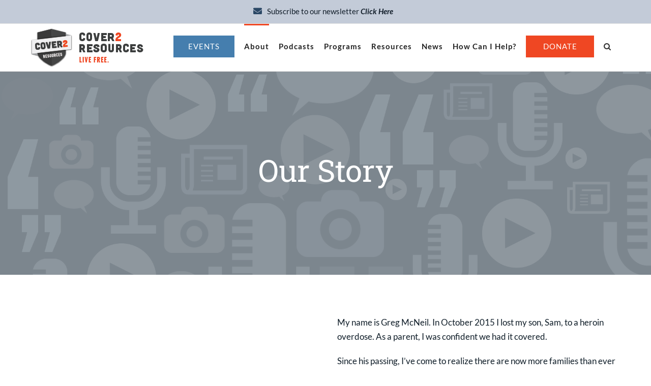

--- FILE ---
content_type: text/css
request_url: https://cover2.org/wp-content/themes/Avada-Child-Theme/style.css?v=3&ver=6.1.9
body_size: 5743
content:
/*
Theme Name: Avada Child
Description: Child theme for Avada theme
Author: ThemeFusion
Author URI: https://theme-fusion.com
Template: Avada
Version: 1.0.0
Text Domain:  Avada
*/



/* Events Page Styles */


#countdown-page-launch-countdown-wrapper h2 {
  color: #d94948;
  text-transform: uppercase;
  text-align: center;
}
#countdown-page-launch-countdown-wrapper .clock {
  display: block;
  width: 100%;
  text-align: center;
  font-size: 20px;
  color: #577399;
}
#countdown-page-launch-countdown-wrapper .clock .months {
  margin-right: 15px;
}
#countdown-page-launch-countdown-wrapper .clock .months .months-count {
  position: relative;
  top: 1px;
  color: #d94948;
  font-weight: 600;
  font-size: 24px;
}
#countdown-page-launch-countdown-wrapper .clock .days {
  margin-right: 15px;
}
#countdown-page-launch-countdown-wrapper .clock .days .days-count {
  position: relative;
  top: 1px;
  color: #d94948;
  font-weight: 600;
  font-size: 24px;
}
#countdown-page-launch-countdown-wrapper .clock .hours {
  margin-right: 15px;
}
#countdown-page-launch-countdown-wrapper .clock .hours .hours-count {
  position: relative;
  top: 1px;
  color: #d94948;
  font-weight: 600;
  font-size: 24px;
}
#countdown-page-launch-countdown-wrapper .clock .minutes {
  margin-right: 15px;
}
#countdown-page-launch-countdown-wrapper .clock .minutes .minutes-count {
  position: relative;
  top: 1px;
  color: #d94948;
  font-weight: 600;
  font-size: 24px;
}
#countdown-page-launch-countdown-wrapper .clock .seconds .seconds-count {
  position: relative;
  top: 1px;
  color: #d94948;
  font-weight: 600;
  font-size: 24px;
}

@media all and (max-width: 599px) {
  #countdown-page-launch-countdown-wrapper .clock .months, #countdown-page-launch-countdown-wrapper .clock .days, #countdown-page-launch-countdown-wrapper .clock .hours, #countdown-page-launch-countdown-wrapper .clock .minutes, #countdown-page-launch-countdown-wrapper .clock .seconds {
    display: block;
  }
}

#homepage-featured-event-wrapper {
  width: 100%;
}
#homepage-featured-event-wrapper .content-container {
  max-width: 1200px;
  margin: 0 auto;
  padding: 25px 0;
}
#homepage-featured-event-wrapper .content-container #countdown-page-launch-countdown-wrapper .clock {
  font-size: 42px;
}
#homepage-featured-event-wrapper .content-container #countdown-page-launch-countdown-wrapper .clock .months .months-count, #homepage-featured-event-wrapper .content-container #countdown-page-launch-countdown-wrapper .clock .months .days-count, #homepage-featured-event-wrapper .content-container #countdown-page-launch-countdown-wrapper .clock .months .hours-count, #homepage-featured-event-wrapper .content-container #countdown-page-launch-countdown-wrapper .clock .months .minutes-count, #homepage-featured-event-wrapper .content-container #countdown-page-launch-countdown-wrapper .clock .months .seconds-count, #homepage-featured-event-wrapper .content-container #countdown-page-launch-countdown-wrapper .clock .days .months-count, #homepage-featured-event-wrapper .content-container #countdown-page-launch-countdown-wrapper .clock .days .days-count, #homepage-featured-event-wrapper .content-container #countdown-page-launch-countdown-wrapper .clock .days .hours-count, #homepage-featured-event-wrapper .content-container #countdown-page-launch-countdown-wrapper .clock .days .minutes-count, #homepage-featured-event-wrapper .content-container #countdown-page-launch-countdown-wrapper .clock .days .seconds-count, #homepage-featured-event-wrapper .content-container #countdown-page-launch-countdown-wrapper .clock .hours .months-count, #homepage-featured-event-wrapper .content-container #countdown-page-launch-countdown-wrapper .clock .hours .days-count, #homepage-featured-event-wrapper .content-container #countdown-page-launch-countdown-wrapper .clock .hours .hours-count, #homepage-featured-event-wrapper .content-container #countdown-page-launch-countdown-wrapper .clock .hours .minutes-count, #homepage-featured-event-wrapper .content-container #countdown-page-launch-countdown-wrapper .clock .hours .seconds-count, #homepage-featured-event-wrapper .content-container #countdown-page-launch-countdown-wrapper .clock .minutes .months-count, #homepage-featured-event-wrapper .content-container #countdown-page-launch-countdown-wrapper .clock .minutes .days-count, #homepage-featured-event-wrapper .content-container #countdown-page-launch-countdown-wrapper .clock .minutes .hours-count, #homepage-featured-event-wrapper .content-container #countdown-page-launch-countdown-wrapper .clock .minutes .minutes-count, #homepage-featured-event-wrapper .content-container #countdown-page-launch-countdown-wrapper .clock .minutes .seconds-count, #homepage-featured-event-wrapper .content-container #countdown-page-launch-countdown-wrapper .clock .seconds .months-count, #homepage-featured-event-wrapper .content-container #countdown-page-launch-countdown-wrapper .clock .seconds .days-count, #homepage-featured-event-wrapper .content-container #countdown-page-launch-countdown-wrapper .clock .seconds .hours-count, #homepage-featured-event-wrapper .content-container #countdown-page-launch-countdown-wrapper .clock .seconds .minutes-count, #homepage-featured-event-wrapper .content-container #countdown-page-launch-countdown-wrapper .clock .seconds .seconds-count {
  font-size: 48px;
}
#homepage-featured-event-wrapper .content-container h2 {
  width: 100%;
  text-align: center;
  color: #d94948;
  font-size:48px !important;
  font-weight:600;
}

#homepage-featured-event-wrapper .content-container h3 {
  width: 100%;
  text-align: center;
  color: #577399;
  font-size:38px;
  font-weight:400;
}

@media all and (max-width:649px) {
	#homepage-featured-event-wrapper .content-container h2 {
	  font-size:32px !important;
	}
	#homepage-featured-event-wrapper .content-container h3 {
		font-size:28px !important;
	}
}

#homepage-featured-event-wrapper .content-container img {
  margin: 25px 0;
}
#homepage-featured-event-wrapper .content-container p {
  font-size: 20px;
  font-weight: 400;
  color: #495867;
}
#homepage-featured-event-wrapper .content-container p.event-details-large {
  width: 100%;
  text-align: center;
  font-size: 36px;
  line-height: 48px;
  font-weight: 600;
  color: #d94948;
}
#homepage-featured-event-wrapper .content-container p a {
  font-weight: 600;
}

#homepage-project-dawn-section {
  background-color: #fff;
  width: 100%;
}
#homepage-project-dawn-section .content-container {
  max-width: 1200px;
  margin: 0 auto;
  padding: 25px 0;
}
#homepage-project-dawn-section .content-container img {
  display: block;
  margin: 25px auto;
}
#homepage-project-dawn-section .content-container p {
  font-size: 20px;
  font-weight: 400;
  color: #495867;
}
#homepage-project-dawn-section .content-container ul li {
  font-size: 24px;
  font-weight: 400;
  color: #d94948;
}

.event-get-tickets-button {
	display: block;
	width:220px;
	margin:25px auto;
	text-transform:uppercase;
	font-weight:600;
	width:265px;
	color:#ffffff;
    background-color:#d94948;
    border-style:none;
    border-color:#333;
    border-radius:50px;
    border-width:1px;
    padding-top:15px;
    padding-bottom:15px;
    padding-left:30px;
    padding-right:30px;
}

.event-get-tickets-button:hover, .event-get-tickets-button:active {
	background-color:#fff;
	border:1px solid #d94948 !important;
	color:#d94948;
}

@media all and (max-width: 1239px) {
  #homepage-featured-event-wrapper .content-container, #homepage-project-dawn-section .content-container {
    padding: 0 20px 20px 20px;
  }
}
@media all and (max-width: 991px) {
  #homepage-featured-event-wrapper .content-container #countdown-page-launch-countdown-wrapper .clock {
    font-size: 32px;
    margin-bottom: 30px;
  }
  #homepage-featured-event-wrapper .content-container #countdown-page-launch-countdown-wrapper .clock .months .months-count, #homepage-featured-event-wrapper .content-container #countdown-page-launch-countdown-wrapper .clock .months .days-count, #homepage-featured-event-wrapper .content-container #countdown-page-launch-countdown-wrapper .clock .months .hours-count, #homepage-featured-event-wrapper .content-container #countdown-page-launch-countdown-wrapper .clock .months .minutes-count, #homepage-featured-event-wrapper .content-container #countdown-page-launch-countdown-wrapper .clock .months .seconds-count, #homepage-featured-event-wrapper .content-container #countdown-page-launch-countdown-wrapper .clock .days .months-count, #homepage-featured-event-wrapper .content-container #countdown-page-launch-countdown-wrapper .clock .days .days-count, #homepage-featured-event-wrapper .content-container #countdown-page-launch-countdown-wrapper .clock .days .hours-count, #homepage-featured-event-wrapper .content-container #countdown-page-launch-countdown-wrapper .clock .days .minutes-count, #homepage-featured-event-wrapper .content-container #countdown-page-launch-countdown-wrapper .clock .days .seconds-count, #homepage-featured-event-wrapper .content-container #countdown-page-launch-countdown-wrapper .clock .hours .months-count, #homepage-featured-event-wrapper .content-container #countdown-page-launch-countdown-wrapper .clock .hours .days-count, #homepage-featured-event-wrapper .content-container #countdown-page-launch-countdown-wrapper .clock .hours .hours-count, #homepage-featured-event-wrapper .content-container #countdown-page-launch-countdown-wrapper .clock .hours .minutes-count, #homepage-featured-event-wrapper .content-container #countdown-page-launch-countdown-wrapper .clock .hours .seconds-count, #homepage-featured-event-wrapper .content-container #countdown-page-launch-countdown-wrapper .clock .minutes .months-count, #homepage-featured-event-wrapper .content-container #countdown-page-launch-countdown-wrapper .clock .minutes .days-count, #homepage-featured-event-wrapper .content-container #countdown-page-launch-countdown-wrapper .clock .minutes .hours-count, #homepage-featured-event-wrapper .content-container #countdown-page-launch-countdown-wrapper .clock .minutes .minutes-count, #homepage-featured-event-wrapper .content-container #countdown-page-launch-countdown-wrapper .clock .minutes .seconds-count, #homepage-featured-event-wrapper .content-container #countdown-page-launch-countdown-wrapper .clock .seconds .months-count, #homepage-featured-event-wrapper .content-container #countdown-page-launch-countdown-wrapper .clock .seconds .days-count, #homepage-featured-event-wrapper .content-container #countdown-page-launch-countdown-wrapper .clock .seconds .hours-count, #homepage-featured-event-wrapper .content-container #countdown-page-launch-countdown-wrapper .clock .seconds .minutes-count, #homepage-featured-event-wrapper .content-container #countdown-page-launch-countdown-wrapper .clock .seconds .seconds-count {
    font-size: 36px;
  }
  #homepage-featured-event-wrapper .content-container p {
    font-size: 16px;
  }
  #homepage-featured-event-wrapper .content-container p.event-details-large {
    font-size: 28px;
    line-height: 36px;
  }

  #homepage-project-dawn-section .content-container p {
    font-size: 16px;
  }
  #homepage-project-dawn-section .content-container ul li {
    font-size: 16px;
  }
}
@media all and (max-width: 767px) {
  #homepage-featured-event-wrapper .content-container #countdown-page-launch-countdown-wrapper .clock {
    font-size: 24px;
  }
  #homepage-featured-event-wrapper .content-container #countdown-page-launch-countdown-wrapper .clock .months .months-count, #homepage-featured-event-wrapper .content-container #countdown-page-launch-countdown-wrapper .clock .months .days-count, #homepage-featured-event-wrapper .content-container #countdown-page-launch-countdown-wrapper .clock .months .hours-count, #homepage-featured-event-wrapper .content-container #countdown-page-launch-countdown-wrapper .clock .months .minutes-count, #homepage-featured-event-wrapper .content-container #countdown-page-launch-countdown-wrapper .clock .months .seconds-count, #homepage-featured-event-wrapper .content-container #countdown-page-launch-countdown-wrapper .clock .days .months-count, #homepage-featured-event-wrapper .content-container #countdown-page-launch-countdown-wrapper .clock .days .days-count, #homepage-featured-event-wrapper .content-container #countdown-page-launch-countdown-wrapper .clock .days .hours-count, #homepage-featured-event-wrapper .content-container #countdown-page-launch-countdown-wrapper .clock .days .minutes-count, #homepage-featured-event-wrapper .content-container #countdown-page-launch-countdown-wrapper .clock .days .seconds-count, #homepage-featured-event-wrapper .content-container #countdown-page-launch-countdown-wrapper .clock .hours .months-count, #homepage-featured-event-wrapper .content-container #countdown-page-launch-countdown-wrapper .clock .hours .days-count, #homepage-featured-event-wrapper .content-container #countdown-page-launch-countdown-wrapper .clock .hours .hours-count, #homepage-featured-event-wrapper .content-container #countdown-page-launch-countdown-wrapper .clock .hours .minutes-count, #homepage-featured-event-wrapper .content-container #countdown-page-launch-countdown-wrapper .clock .hours .seconds-count, #homepage-featured-event-wrapper .content-container #countdown-page-launch-countdown-wrapper .clock .minutes .months-count, #homepage-featured-event-wrapper .content-container #countdown-page-launch-countdown-wrapper .clock .minutes .days-count, #homepage-featured-event-wrapper .content-container #countdown-page-launch-countdown-wrapper .clock .minutes .hours-count, #homepage-featured-event-wrapper .content-container #countdown-page-launch-countdown-wrapper .clock .minutes .minutes-count, #homepage-featured-event-wrapper .content-container #countdown-page-launch-countdown-wrapper .clock .minutes .seconds-count, #homepage-featured-event-wrapper .content-container #countdown-page-launch-countdown-wrapper .clock .seconds .months-count, #homepage-featured-event-wrapper .content-container #countdown-page-launch-countdown-wrapper .clock .seconds .days-count, #homepage-featured-event-wrapper .content-container #countdown-page-launch-countdown-wrapper .clock .seconds .hours-count, #homepage-featured-event-wrapper .content-container #countdown-page-launch-countdown-wrapper .clock .seconds .minutes-count, #homepage-featured-event-wrapper .content-container #countdown-page-launch-countdown-wrapper .clock .seconds .seconds-count {
    font-size: 28px;
  }
}


/*  Mobile Menu Search Feature */

#mobile-menu-top-menu li.fusion-main-menu-search .fusion-custom-menu-item-contents {
	margin-bottom:-10px;
	padding:10px 0;
	background-color:#f9f9f9;
}

#mobile-menu-top-menu li.fusion-main-menu-search form {
	max-width:90%;
	margin:0 auto;
}


/*podcast*/
#post-564 .post-password-form{text-align: center;}

/*podcast release*/
#post-780 .post-content{ width:1140px; margin: 0 auto;}

/*home*/
.page-id-2 #main{padding:0 !important;}
.page-id-2 #main #content{padding: 0 30px ;}

/*center*/
.centered { margin: 0 auto; }
.center-text { text-align: center; }



/* NP4CLE Contest Styles */

.np-contest-banner-container {
	padding:0;
	margin:0;
	width:100%;
}

.np-contest-banner-container .fusion-row {
	max-width:100% !important;
}

.np-contest-banner-container .fusion-row .fusion-layout-column {
	margin-bottom:0 !important;
}

.np-contest-banner {
	width:100%;
	padding:15px;
	background-color:#ef4723;
	color:#fff;
	font-family:'Lato', sans-serif;
	font-size:20px;
	font-weight:400;
	text-align:center;

}

.np-contest-banner a {
	color:#fff;
	text-decoration:underline;
}

.np-contest-banner a:hover, .np-contest-banner a:active, .np-contest-banner a:focus {
	color:#fff !important;
}

/* Homepage Hero Banner */
#homepage-hero-banner {
	width:100%;
	max-width:1918px;
	height:699px;
	margin:0 auto;
	background-image:url('assets/images/homepage-hero-banner-min.jpg');
	background-repeat:no-repeat;
	position:relative;
}

#homepage-hero-banner  h1 {
	font-family:Lato, Arial, Helvetica, sans-serif;
	font-size:48px;
	font-weight:700;
	color:#fff;
	position:absolute;
	top:50%;
	left:50%;
	margin-top:-100px;
	margin-left:-362px;
}

#homepage-hero-banner  p {
	display:inline-block;
	font-family:Lato, Arial, Helvetica, sans-serif;
	font-size:32px;
	line-height:48px;
	text-align:center;
	color:#fff;
	position:absolute;
	top:50%;
	left:50%;
	margin-left:-325px;
	margin-top:-25px;
	max-width:650px;
}

@media all and (max-width:1800px) {
	#homepage-hero-banner {
		max-width:1726px;
		height:629px;
		background-position:-175px -20px;
	}
}

@media all and (max-width:1540px) {
	#homepage-hero-banner {
		background-position:-250px -20px;
	}
}

@media all and (max-width:1380px) {
	#homepage-hero-banner {
		background-position:-325px -20px;
	}

	#homepage-hero-banner h1 {
		font-size:38px !important;
		margin-left:-286px;
	}

	#homepage-hero-banner p {
		font-size:26px;
		line-height:36px;
		max-width:530px;
		margin-left:-265px;
	}
}

@media all and (max-width:1239px) {
	#homepage-hero-banner {
		height:465px;
		background-position:center center;
		background-size:cover;
	}

	#homepage-hero-banner h1 {
		top:60%;
		margin-left:-286px;
		margin-top:0;
	}

	#homepage-hero-banner p {
		font-size:24px;
		line-height:32px;
		top:80%;
	}
}

@media all and (max-width:799px) {
	#homepage-hero-banner {
		height:292px;
	}

	#homepage-hero-banner h1 {
		font-size:28px !important;
		margin-left:-211px;
	}

	#homepage-hero-banner p {
		font-size:18px;
		line-height:22px;
		max-width:370px;
		margin-left:-185px;
		top:87%;
	}

}

@media all and (max-width:530px) {
	#homepage-hero-banner {
		height:200px;
	}

	#homepage-hero-banner h1 {
		font-size:24px !important;
		margin-left:-181px;
		top:55%;
	}

	#homepage-hero-banner p {
		font-size:16px;
		line-height:20px;
		max-width:325px;
		margin-left:-163px;
	}
}

@media all and (max-width:379px) {
	#homepage-hero-banner {
		height:146px;
	}

	#homepage-hero-banner h1 {
		font-size:20px !important;
		margin-left:-150px;
		top:50%;
	}

	#homepage-hero-banner p {
		font-size:14px;
		line-height:18px;
		top:91%;
		max-width:285px;
		margin-left:-143px;
	}
}


/* USA Today Hero Banner */

#homepage-hero-banner.usa-today {
	background-image:url('assets/images/cover2-usatoday-hero-banner-with-lighter-overlay.jpg');
}


#homepage-hero-banner.usa-today .copy-wrapper {
	width:100%;
	position:absolute;
	bottom:0;
	left:0;
}

#homepage-hero-banner.usa-today h1 {
	position:static;
	margin:0;
	width:100%;
	text-align:center;
	background-color: rgba(238, 71, 35, 0.8);
	line-height:48px;
	padding:15px 0 17px 0;
	text-transform:uppercase;
}

#homepage-hero-banner.usa-today .subtext-wrapper {
	width:100%;
	text-align:center;
	background-color: rgba(58, 58, 58, 0.8);
	padding:10px 0;
}

#homepage-hero-banner.usa-today .subtext-wrapper p {
	position:static;
	margin:0;
	width:100%;
	max-width:35%;
	text-align:center;
}

@media all and (max-width:1800px) {
	#homepage-hero-banner.usa-today .subtext-wrapper p {
		max-width:40%;
	}
}

@media all and (max-width:1564px) {
	#homepage-hero-banner.usa-today .subtext-wrapper p {
		max-width:45%;
	}
}

@media all and (max-width:1050px) {
	#homepage-hero-banner.usa-today .subtext-wrapper p {
		max-width:50%;
	}
}

@media all and (max-width:959px) {
	#homepage-hero-banner.usa-today .subtext-wrapper p {
		max-width:60%;
	}
}

@media all and (max-width:799px) {
	#homepage-hero-banner.usa-today h1 {
		font-size:22px !important;
		line-height:22px !important;
		padding:10px 0 12px 0;
	}
}

@media all and (max-width:599px) {
	#homepage-hero-banner.usa-today .subtext-wrapper p {
		max-width:75%;
	}
}

@media all and (max-width:530px) {
	#homepage-hero-banner.usa-today h1 {
		font-size:18px !important;
		line-height:18px !important;
	}
}

@media all and (max-width:420px) {
	#homepage-hero-banner.usa-today .subtext-wrapper p {
		max-width:90%;
	}
}

@media all and (max-width:420px) {
	#homepage-hero-banner.usa-today .subtext-wrapper p {
		max-width:90%;
	}
}

@media all and (max-width:379px) {
	#homepage-hero-banner.usa-today h1 {
		font-size:16px !important;
		line-height:16px !important;
	}
	#homepage-hero-banner.usa-today .subtext-wrapper {
		display:none;
	}
}


/* Homepage Guest Marquee Styles */
body.home .fusion-flexslider {
	display:none;
}

#homepage-guests-marquee {
	width:100%;
	height:54px;
	background-color:#f0f0f1;
	list-style:none;
	margin:0;
	padding:10px 0;
}

#homepage-guests-marquee li {
	display:inline-block;
	margin-right:15px;
	color:#ef4723;
	font-weight:400;

}

#homepage-guests-marquee li a {
	color:#ef4723;
	font-weight:400;
}

/* Homepage Podcast Navigator */
#homepage-podcast-navigator {
	width:100%;
	max-width:1160px;
	margin:50px auto;
	font-family:Lato, Arial, Helvetica, sans-serif;
	font-size:16px;
}

#homepage-podcast-navigator h2 {
	margin-top:0;
	font-size:30px;
	font-weight:400;
	text-transform:uppercase;
}

#homepage-podcast-navigator h2 em {
	font-style:normal;
	font-weight:600;
}

#homepage-podcast-navigator .left-side {
	display:inline-block;
	width:25%;
	vertical-align:top;
}

#homepage-podcast-navigator .right-side {
	display:inline-block;
	width:65%;
	margin-left:5%;
	vertical-align:top;
}

#homepage-podcast-navigator .image-wrapper {
	max-width:290px;
	max-height:290px;
	text-align:center;
	margin-bottom:15px;
	overflow:hidden;
}

#homepage-podcast-navigator .image-wrapper img {
	height:auto;
	max-width:100%;
	max-height:100%;
}

#homepage-podcast-navigator .navigation-control {
	display:block;
	width:100%;
	height:44px;
	padding:5px 0;
	background-color:#ef4723;
	border:none;
	font-family:Lato, Arial, Helvetica, sans-serif;
	font-size:20px;
	font-weight:400;
	text-transform:uppercase;
	color:#fff;
	text-align:center;
	margin-bottom:10px;
	cursor:pointer;
}

#homepage-podcast-navigator .navigation-control.inactive {
	opacity:0.5;
}

#homepage-podcast-navigator .view-all-episodes-link {
	display:block;
	width:100%;
	height:44px;
	padding:5px 0;
	background-color:#ef4723;
	border:none;
	font-family:Lato, Arial, Helvetica, sans-serif;
	font-size:20px;
	font-weight:400;
	text-transform:uppercase;
	color:#fff;
	text-align:center;
}

#homepage-podcast-navigator h3 {
	margin-top:0;
	margin-bottom:10px;
	font-size:32px;
	line-height:36px;
	text-transform:uppercase;
	color:#ef4723;
}

#homepage-podcast-navigator h4 {
	margin-top:0;
	margin-bottom:10px;
	font-size:24px;
	line-height:30px;
	font-weight:400;
	text-transform:uppercase;
	color:#3c3e3e;
}

#homepage-podcast-navigator .date {
	margin-top:0;
	margin-bottom:10px;
}

#homepage-podcast-navigator .soundcloud-player {
	
}

#homepage-podcast-navigator .short-description {
	font-size:20px;
}

#homepage-podcast-navigator .episode-summary {
	
}

#homepage-podcast-navigator .read-more-link {
	display:block;
	width:140px;
	margin-top:20px;
	padding:5px;
	border:1px solid #ef4723;
	font-family:Lato, Arial, Helvetica, sans-serif;
	font-size:20px;
	font-weight:400;
	color:#ef4723;
	text-transform:uppercase;
	text-align:center;
}

@media all and (max-width:959px) {

	#homepage-podcast-navigator h2 {
		display:block;
		width:100%;
		text-align:center;
		font-size:42px !important;
	}

	#homepage-podcast-navigator .left-side {
		display:block;
		width:100%;
	}

	#homepage-podcast-navigator .right-side {
		display:block;
		width:100%;
		margin-top:30px;
		margin-left:0;
	}

	#homepage-podcast-navigator .image-wrapper {
		margin:15px auto;
	}

	#homepage-podcast-navigator .navigation-control, #homepage-podcast-navigator .view-all-episodes-link {
		margin:15px auto;
	}
}

@media all and (max-width:480px) {
	#homepage-podcast-navigator h2 {
		font-size:32px !important;
	}
}

/* Homepage About Us Section */
#homepage-about-us-container {
	margin:30px 0;
	border-top:1px solid #c3cbd8;
	border-bottom:1px solid #c3cbd8;
	padding:15px 0;
}

#homepage-about-us-container h2 {
	color:#ef4723;
}

#homepage-about-us-container p {

}

@media all and (max-width:1199px) {
	#homepage-about-us-container {
		padding:15px;
	}
}

/* Featured Guests Styles */
.featured-guest-podcasts-slideout {
	display:none;
	position:fixed;
	top:0;
	right:0;
	z-index:20000;
	height:100%;
	width:500px;
	padding:15px;
	background-color:#fff;
	overflow-y:auto;
	transition: margin 0.5s ease;
	-webkit-transition: margin 1s ease;
	-moz-transition: margin 1s ease;
	-o-transition: margin 1s ease;
	text-align:left;
}
.featured-guest-podcasts-slideout.left {
	display:block;
	left:0;
	right:auto;
	margin-left:-500px;
	border-right:15px solid #457eae;
}
.featured-guest-podcasts-slideout.right {
	display:block;
	left:auto;
	right:0;
	margin-right:-500px;
	border-left:15px solid #457eae;
}

.featured-guest-podcasts-slideout h5 {
	width:100%;
	text-align:center;
	font-size:32px;
	color:#ff3017;
	margin:10px 0;
}

.featured-guest-podcasts-slideout h6 {
	width:100%;
	text-align:center;
	font-size:24px;
	color:#000;
	margin:10px 0;
}

.featured-guest-podcasts-slideout .podcast-listing {
	list-style:none;
	padding:0;
}

.featured-guest-podcasts-slideout .podcast-listing li {
	font-size:16px;
	color:#2b2b2b;
	margin-bottom:25px;
}

.featured-guest-podcasts-slideout .podcast-listing li a {
	color:#ff3017;
}

.featured-guest-podcasts-slideout.active {
	
}
.featured-guest-podcasts-slideout.active.left {
	margin-left:0;
}
.featured-guest-podcasts-slideout.active.right {
	margin-right:0;
}

body.post-type-archive-216_participant .fusion-blog-layout-grid article, body.home .fusion-blog-layout-grid article {
    width:16.66% !important;
    position:static !important;
    display:block;
    float:left !important;
    clear:none !important;
}

body.post-type-archive-216_participant .fusion-blog-layout-grid article .entry-title a, body.home .fusion-blog-layout-grid article .entry-title a {
	font-size:21px !important;
}

.participant-archive-image{
	max-height: 150px;
	min-height: 150px;
	margin: auto;
	display: block;
}
.name-meta-participant {
	text-align: center;
	display: block;
	height: 301px;
}

.name-meta-participant p {
	margin-bottom: 0;
	font-size:15px;
}

.name-meta-participant .guest-organization {
	font-style:italic;
}


.participant-archive-filter-and-sort-options-wrapper{
  	background: #457eae;
	text-align: center;
	padding: 20px;
}
.participant-filter-control-wrapper {
  display:inline-block;
  padding-left: 20px;
  color:white;
}

.participant-filter-control-wrapper > select {
  color:black;
  vertical-align: center;
  height:22px;
}

.no-participants-found-message {
 	text-align: center;
}

@media all and (max-width:1700px){
	.name-meta-participant {
		height:326px;
	}
}

@media all and (max-width:1439px){
	body.post-type-archive-216_participant .fusion-blog-layout-grid article, body.home .fusion-blog-layout-grid article {
		width:20% !important;
	}
}

@media all and (max-width:1200px){
	/*podcast release*/
	#post-780 .post-content{ width:900px; margin: 0 auto;}
	
	.name-meta-participant{
	
		height: 326px;
	}
}


.guest-right-side-details p {
	margin-bottom:0;
}


/* 404 page styles */

.error404 #content {
	margin-bottom:50px;
}

.error404 #post-404page {
	max-width:1170px;
	margin:0 auto;
}

.error404 #post-404page .fusion-title {
	padding-top:30px;
}

.error404 #post-404page h2 {
	color:#ef4723 !important;
}

@media all and (max-width:1199px) {
	.error404 #post-404page {
		padding:0 20px;
	}
}




@media all and (max-width:1024px){
	
	/*Sponsorship*/
	#post-14 .post-content .fusion-fullwidth.fullwidth-box.fusion-fullwidth-1.fusion-parallax-none.nonhundred-percent-fullwidth .fusion-row .fusion-one-fifth.fusion-layout-column.fusion-column-last.fusion-spacing-yes{float: none; width:58%; display: block; margin: 0 auto; clear:both;}
	#post-570 .post-content .fusion-fullwidth.fullwidth-box.fusion-fullwidth-1.fusion-parallax-none.nonhundred-percent-fullwidth .fusion-row .fusion-one-fifth.fusion-layout-column.fusion-column-last.fusion-spacing-yes{float: none; width:58%; display: block; margin: 0 auto; clear:both;}
	/*podcast release*/
	#post-780 .post-content{ width:100%; max-width:600px; margin: 0 auto;}	

}

@media all and (max-width:800px){
	/*Sponsorship*/
	#post-14 .post-content .fusion-fullwidth.fullwidth-box.fusion-fullwidth-1.fusion-parallax-none.nonhundred-percent-fullwidth .fusion-row .fusion-one-fifth.fusion-layout-column.fusion-column-last.fusion-spacing-yes{width:100%; height: }
	#post-570 .post-content .fusion-fullwidth.fullwidth-box.fusion-fullwidth-1.fusion-parallax-none.nonhundred-percent-fullwidth .fusion-row .fusion-one-fifth.fusion-layout-column.fusion-column-last.fusion-spacing-yes{width:100%; }
	/*Mission*/
	#main #post-4  .fullwidth-box .fusion-row{padding-left: 30px; padding-right: 30px; }
	/*home*/
	#post-2  .col.content-wrapper.link-area-link-icon.icon-hover-animation-fade .content-container p{max-width:450px; margin:0 auto;}
	#post-2  .fusion-fullwidth.fullwidth-box.fusion-fullwidth-3.fusion-parallax-none.nonhundred-percent-fullwidth .fusion-row .fusion-one-sixth.fusion-layout-column.fusion-spacing-yes p{max-width:450px; margin:0 auto;}
}

@media all and (max-width:500px){
	/*Podcast*/
	#post-564 .post-password-form label input[type="password"]{margin: 10px 0px;width: 100%;}
	#post-564 .post-password-form input[type="submit"]{width:100%;}
}

@media all and (max-width:1024px) and (min-width:800px){
	#post-2 .fusion-fullwidth.fullwidth-box.fusion-fullwidth-3.fusion-parallax-none.nonhundred-percent-fullwidth{width:75%; margin: 0 auto;}
	#post-2  .fusion-fullwidth.fullwidth-box.fusion-fullwidth-3.fusion-parallax-none.nonhundred-percent-fullwidth .fusion-row .fusion-one-sixth.fusion-layout-column.fusion-spacing-yes{width: 100%;}
	#post-2  .fusion-fullwidth.fullwidth-box.fusion-fullwidth-3.fusion-parallax-none.nonhundred-percent-fullwidth .fusion-row .fusion-one-sixth.fusion-layout-column.fusion-spacing-yes .imageframe-align-center{width:20%; display: inline-block; vertical-align: middle;}
	#post-2  .fusion-fullwidth.fullwidth-box.fusion-fullwidth-3.fusion-parallax-none.nonhundred-percent-fullwidth .fusion-row .fusion-one-sixth.fusion-layout-column.fusion-spacing-yes p{width:70%; display: inline-block; vertical-align: middle;}
	#post-2  .fusion-fullwidth.fullwidth-box.fusion-fullwidth-3.fusion-parallax-none.nonhundred-percent-fullwidth .fusion-two-third.fusion-layout-column.fusion-spacing-yes{width:100%;}
	/**/
	#post-2 .fusion-column.content-box-column.col-lg-3.col-md-3.col-sm-3.fusion-content-box-hover{width: 100%;}
	#post-2  .heading.heading-with-icon.icon-left{width:20%; display: inline-block; vertical-align: top;}
	#post-2  .col.content-wrapper.link-area-link-icon.icon-hover-animation-fade .content-container {width:80%; display: inline-block; vertical-align: top;}
	#post-2  .col.content-wrapper.link-area-link-icon.icon-hover-animation-fade .content-container p {width:90%;}
	#post-2  .col.content-wrapper.link-area-link-icon.icon-hover-animation-fade .fusion-clearfix{float:left;}
}


@media screen and (min-width: 768px) {
	.fusion-ie-mode.video-background { height: 560px; }
	.fullwidth-box.video-background.fusion-ie-mode .fullwidth-video video { width: auto !important; }
}


#cat-container { width: 33%; float: left; background-color: #f5f5f5; padding: 20px; margin-top: 1% }

#cat-container.stick {
    position: fixed;
    top: 100px;
    max-width: 386px;
}

#cat-container button {
	width: 100%;
	padding: 5px;
	border-radius: 0;
	background-color: white;
	margin: 10px 0;
	text-align: left;
	font-size: 14px;
	border: 0;
 	position: relative;
}

#cat-container button span {
	position: absolute;
	top: 50%;
	transform: translateY(-50%);
	padding-left: 10px;
}

#pod-container { width: 66%; float: right; }
.pod-post { background-color: #f5f5f5; width: 30%; margin: 1.5%; float: left; height: 200px; padding: 20px; }

@media screen and (max-width: 991px) {
	.pod-post { width: 47%; }
	
}

@media screen and (max-width: 650px) {
	#cat-container, #pod-container { width: 100%; float: none; }
	#cat-container { overflow: auto; }
	#cat-container.stick { max-width: 100%; top: 0; background-color: #0A8FEA; }
	#cat-container.stick h2 { color: white; text-align: center; }
	#cat-container button { width: 47%; float: left; margin: 1.5%; padding: 5px; }
}

@media screen and (max-width: 430px) {
	.pod-post { width: 100%; height: auto; }
	#cat-container button { width: 100% float: none; }
	
	
}

.pod-post h5 { margin-top: 0; }
.pod-post a h5 { color: #0A8FEA; }

.pod-post:hover { background-color: #0A8FEA; color: white; }
.pod-post:hover a { color: white; }

.extend-background {
    position: relative;
}

.extend-background:before {
    content:"";
    background: linear-gradient( to right, #ffffff 0%, #ffffff 50%, #00abed 50%, #00abed 100%);
    position: absolute;
    height: 100%;
    width: 4000px;
    left: -2000px;
    z-index: -1;
}

/* The Trade Section Styling */
.homepage-the-trade-section {
	padding:50px 20px !important;
	background-color:#457eae !important;
}
.homepage-the-trade-left-side {
	padding-top:20px;
}

.the-trade-above-title-headings {
	width:100%;
	margin-bottom:20px;
}

.the-trade-above-title-headings span {
	display:inline-block;
	width:33%;
	text-align:center;
	font-size:26px;
	color:#fff;
	font-weight:600;
}

.homepage-the-trade-heading {
	
}
.homepage-the-trade-heading  h1 {
	color:#fff !important;
}

.below-the-trade-heading {
	margin:5px 0 10px 0;
	color:#fff;
	font-size:20px;
	margin-left:25px;
}

.episode-list {
	list-style:none;
	margin-bottom:30px;
	padding:0;
}
.episode-list li {
	margin:15px 0;
	color:#fff;
	border-left:5px solid #fff;
	padding-left:15px;
}
.episode-list li:hover {
	border-left:5px solid #ef4723;
}
.episode-list li::before {
	color:#fff;
}
.homepage-the-trade-cta-link {
	font-size:28px;
	font-weight:600;
	color:#fff !important;
}
.episode-list li .homepage-the-trade-cta-link:hover {
	border-bottom:3px solid #ef4723;
}
.episode-list .related-podcast-link {
	position:relative;
	top:-3px;
	font-size:20px;
	font-weight:400;
	margin-left:50px;
	color:#fff !important;
}
.episode-list li .related-podcast-link:hover {
	border-bottom:3px solid #ef4723;
}
.homepage-the-trade-summary {
	color:#fff !important;
	font-size:22px;
}

.the-trade-below-summary {
	margin-left:0;
	padding-left:15px;
}

.the-trade-below-summary li {
	color:#fff;
	font-size:20px;
}

.homepage-the-trade-right-side {
	
}
.homepage-the-trade-poster {
	
}

@media all and (max-width:1199px) {
 body.post-type-archive-216_participant .fusion-blog-layout-grid article, body.home .fusion-blog-layout-grid article {
   width:25% !important
 }
}

@media all and (max-width:959px) {
	body.post-type-archive-216_participant .fusion-blog-layout-grid article, body.home .fusion-blog-layout-grid article {
		width:33% !important;
	}
}

@media all and (max-width:767px) {
 body.post-type-archive-216_participant .fusion-blog-layout-grid article, body.home .fusion-blog-layout-grid article {
   width:50% !important;
 }

 @media all and (max-width:479px) {
	 body.post-type-archive-216_participant .fusion-blog-layout-grid article, body.home .fusion-blog-layout-grid article {
	   width:100% !important;
	   height:auto;
	 }

	 body.post-type-archive-216_participant .fusion-blog-layout-grid article .name-meta-participant, body.home .fusion-blog-layout-grid article .name-meta-participant { 
	 	height:auto !important;
	 }
}

 body.post-type-archive-216_participant .fusion-blog-layout-grid article .name-meta-participant, body.home .fusion-blog-layout-grid article .name-meta-participant {

 }

 .below-the-trade-heading {
		margin-left:0;
}

@media screen and (max-width: 479px) {
	.the-trade-above-title-headings {
		display:none;
	}

}


@media screen and (max-width: 966px) {
	.homepage-the-trade-left-side {
		padding-top:0;
	}
}

@media all and (max-width:900px) {
	.episode-list .related-podcast-link {
		display:block;
	}
}

@media all and (max-width:767px) {
	.episode-list .related-podcast-link {
		position:static;
		margin-left:0;
	}
}

@media all and (max-width:360px) {
	.homepage-the-trade-cta-link {
		font-size:24px;
	}
}





/* IE 11 Homepage Video Hack */
@media all and (-ms-high-contrast:none) {
	*::-ms-backdrop, .home .video-background, .home .video-background .fullwidth-video {
		height:500px;
	}
}

@media all and (-ms-high-contrast:none) and (max-width: 1200px) {
	*::-ms-backdrop, .home .video-background, .home .video-background .fullwidth-video {
		height:400px;
	}
}

@media all and (-ms-high-contrast:none) and (max-width: 980px) {
	*::-ms-backdrop, .home .video-background, .home .video-background .fullwidth-video {
		height:300px;
	}
}

/* Related Podcasts Section */
.podcast-related-podcasts-section {

}

.podcast-related-podcasts-section .heading {
	display:block;
	width:100%;
	border:1px solid #ef4723;
	background-color:#ef4723;
	color:#fff;
	text-transform:uppercase;
	padding:13px 29px;
	line-height:17px;
	font-size:14px;
	font-family:"PT Sans", "Trebuchet MS", Helvetica, sans-serif;
	font-weight:700;
	text-align:center;
}

.podcast-related-podcasts-section ul {
	list-style:none;
	margin:10px 0;
	padding:0;
}

.podcast-related-podcasts-section ul li {

}

.podcast-related-podcasts-section ul li a {

}

/* The TRADE Guests Page */
.ttg-page-wrapper {
	margin:15px 0;
}
.ttg-page-wrapper h1 {
	color:#353846 !important;
}

.ttg-page-wrapper .episode-wrapper {
	margin:30px 0;
	display:flex;
	flex-wrap:wrap;
}

.ttg-page-wrapper .episode-wrapper h2 {
	width:100%;
	padding-bottom:5px;
	border-bottom:3px solid #ef4723;
	font-size:38px !important;
	color:#457eae !important;
}

.ttg-page-wrapper .episode-wrapper .guest-wrapper {
	width:45%;
	height:290px;
	margin:0 2% 30px 2%;
	padding:15px;
	border:3px solid #ef4723;
}

.ttg-page-wrapper .episode-wrapper .guest-wrapper h3 {
	margin:0 0 10px 0;
	font-size:32px !important;
	color:#457eae !important;
	font-family:"Roboto Slab", Impact, Charcoal, sans-serif;
	font-weight:500;
	margin-bottom:0;
}

.ttg-page-wrapper .episode-wrapper .guest-wrapper .topic {
	display:block;
	font-size:24px;
	font-weight:400;
	margin-left:15px;
}

.ttg-page-wrapper .episode-wrapper .guest-wrapper .topic span {
	display:inline-block;
	margin-left:10px;
	font-weight:300;
}

.ttg-page-wrapper .episode-wrapper .guest-wrapper .related-podcasts-heading {
	display:block;
	margin-left:15px;
	font-size:20px;

}

.ttg-page-wrapper .episode-wrapper .guest-wrapper ul {
	margin-top:0;
	margin-left:30px;
	margin-bottom:0;
}

.ttg-page-wrapper .episode-wrapper .guest-wrapper ul li {
	padding-left:10px;
}

.ttg-page-wrapper .episode-wrapper .guest-wrapper ul li a {
	font-size:18px;
}

.ttg-page-wrapper .episode-wrapper .guest-wrapper .website {
	display:inline-block;
	color:#ef4723;
	margin-right:30px;
	margin-top:15px;
}

.ttg-page-wrapper .episode-wrapper .guest-wrapper .contact {
	display:inline-block;
	color:#ef4723;
	margin-top:15px;
}

@media all and (max-width:1199px) {
	.ttg-page-wrapper {
		padding:0 20px;
	}
	.ttg-page-wrapper .episode-wrapper {
		display:block;
	}

	.ttg-page-wrapper .episode-wrapper .guest-wrapper {
		width:100%;
		max-width:500px;
		height:auto;
		margin:30px 0 30px 30px;
	}
}

@media all and (max-width:600px) {
	.ttg-page-wrapper .episode-wrapper .guest-wrapper {
		margin-left:0;
	}
}

@media all and (max-width:480px) {
	.ttg-page-wrapper .episode-wrapper .guest-wrapper h3 {
		font-size:24px !important;
	}
	.ttg-page-wrapper .episode-wrapper .guest-wrapper .topic {
		margin-left:0;
		font-size:18px;
	}
	.ttg-page-wrapper .episode-wrapper .guest-wrapper .related-podcasts-heading {
		margin-left:0;
		font-size:18px;
	}
	.ttg-page-wrapper .episode-wrapper .guest-wrapper ul {
		margin-left:15px;
		padding-left:0;
	}
}

/* IE10 Style */
.ua-ie-11 .ttg-page-wrapper .episode-wrapper .guest-wrapper .topic, .ua-ie-10 .ttg-page-wrapper .episode-wrapper .guest-wrapper .topic, .ua-ie-9 .ttg-page-wrapper .episode-wrapper .guest-wrapper .topic, .ua-ie-8 .ttg-page-wrapper .episode-wrapper .guest-wrapper .topic {
	font-size:22px;
}
/**********Episode css***********/
	
.episode-list-new {
	list-style: none;
	margin-bottom: 30px;
	padding: 0;
	width: 100%;
	float: left;
}
.episode-list-new li {
	margin: 6px 0;
	color: #fff;
	background: #3a709e;
	width: 85%;
	float: left;
	border-radius: 12px;
	overflow: hidden;
	opacity: 0.55;
}
.episode-img {
	width: 100px;
	float: left;
	line-height: 17px;
}

.episode-no {
	width: 100%;
	background: black;
	font-size: 9px;
	text-align: center;
	padding: 6px 23px;
	/* margin-top:  !important; */
	margin-bottom: 0px !important;
}
.episode-sec-img {
	float: left;
	width: 100%;
	padding: 0px;
	margin-top: -5px !important;
	height:63px;
}
.episode-info {
	width: auto;
	float: left;
	/* vertical-align: middle; */
	padding: 20px 24px;
}
.episode-list-new li:hover {
	opacity: 1;
}

.arrow-sec {
	width: auto;
	float: left;
}
.arrow-sec img {
	padding: 35px 14px;
}
.play-sec {
	width: auto;
	float: left;
text-align: center;
padding: 7px;
}
.listen-sec {
	width: auto;
	float: left;
	text-align: center;
	padding: 7px;
}
.share-sec {
	width: auto;
	float: left;
padding: 7px;
	text-align: center;
}
.link-lable {
	background: #2c597f;
	font-size: 12px;
	padding: 0px 15px;
	font-weight: 600;
	border-radius: 10px;
	display: block;
	margin-top: 7px;
}

.play-sec img {
	background: #2c597f;
	/* width: 28px; */
	border: 8px solid #2c597f;
	border-radius: 50%;
}


.listen-sec img {
	
	background: #2c597f;
	/* width: 28px; */
	border: 8px solid #2c597f;
	border-radius: 50%;
}
.share-ic {
	
	background: #2c597f;
	/* width: 28px; */
	border: 8px solid #2c597f;
	border-radius: 50%;
}


.share-box {
	background: #000000;
	position: absolute;
	/* top: 0; */
	margin-top: -33px;
	border-radius: 8px;
	padding: 1px 4px;

}
.share-box img {
	width: 18px;
	margin: 4px 5px;
	/* padding: -3px; */
}

.downarrow {
	position: absolute;
	bottom: -15px;
	left: 19px;
}
.share-box {
	display: block;
   
    display: none;
}


.homepage-the-trade-left-side {
	padding-top: 0px !important;
}


@media only screen and (max-width: 763px) {

.episode-list-new li {

	width: 100%;

}

.episode-icon {
	width: 80%;
	margin: auto;
	text-align: center;
	display: flex;
}
}

.episode-list-new .active

{

opacity: 1;
}

/**********Episode css***********/

.podcast-featured-resources-wrapper {
	margin:15px 0;
}

.podcast-featured-resources-wrapper a {
	display:block;
	margin:5px 0;
}




--- FILE ---
content_type: text/css
request_url: https://cover2.org/assets/cover2-2017.css
body_size: 3994
content:
/* Misc and Container Styles */
#wrapper > #main {padding-left:0 !important; padding-right:0 !important;}
#main .fusion-row.full-width-fusion-row {max-width:100%;}
.post-template-default #main > .full-width-fusion-row {padding: 0 15px !important;}
/* Navbar */
#menu-top-menu > li {margin-left:5px;}
#menu-top-menu > li:first-of-type {margin-left:0;}
#menu-top-menu > li > a > span {font-weight:700; color:#222; letter-spacing:1px;}
#menu-top-menu > li:nth-of-type(1) > a > span {display:inline-block; width:120px; height:43px; line-height:43px !important; border:none; background-color:#457eae; color:#fff; font-size:15px; font-weight:400; letter-spacing:1px; text-align:center; text-transform:uppercase;}
#menu-top-menu > li:nth-of-type(1) > a > span:hover, #menu-top-menu > li:nth-of-type(1) > a > span:active, #menu-top-menu > li:nth-of-type(1) > a > span:focus {background-color:#549ad5;}
#menu-top-menu > li:nth-of-type(8) > a > span {display:inline-block; width:134px; height:43px; line-height:43px !important; border:none; background-color:#ef4723; color:#fff; font-size:15px; font-weight:400; letter-spacing:1px; text-align:center;}
#menu-top-menu > li:nth-of-type(8) > a > span:hover, #menu-top-menu > li:nth-of-type(8) > a > span:active, #menu-top-menu > li:nth-of-type(8) > a > span:focus {background-color:#ff5d43;}
.fusion-main-menu > ul > li {padding-right:18px !important;}
.fusion-is-sticky .fusion-main-menu > ul > li {padding-right:20px !important;}
/* Chip Row */
#inspire-text {font-style:italic; font-size:20px; font-weight:300; color:#c3cbd8;}
#chip-row .fusion-button {border:1px solid #fff !important;}
#chip-row .fusion-button span {color: #fff !important; font-size:17px; font-weight:400;}
/* Homepage Hero Banner */
.homepage-hero-banner .fusion-column-wrapper {position:relative; top:20px; background-color:rgba(69, 126, 174, 0.3);}
.homepage-hero-banner h1 {margin-bottom:0; font-family:'Roboto Slab', sans-serif; font-size:46px;}
.homepage-hero-banner h2 {margin-top:0; margin-bottom:0; font-family:'Roboto Slab', sans-serif; font-size:30px;}
.homepage-hero-banner h3 {font-family:'Lato', sans-serif; font-size:26px;}
/* Homepage Podcast Listing */
.homepage-podcast-listing-wrapper .fusion-column-wrapper {background-color:#02AEED !important;}
.homepage-podcast-listing-wrapper #listen-text {margin-left:20px !important; color:#fff !important;}
.homepage-podcast-listing-wrapper .fusion-column-wrapper h3 {color:#fff !important; font-size:26px; font-weight:700 !important;}
.homepage-podcast-listing-podcasts .fusion-post-content h2 a {font-weight:700;}
/* Homepage Below Podcast Listing Content */
body.home #div-one {margin-top:25px;}
body.home #div-one .programs-resources-buttons span {font-weight:700 !important; color:#0f1d28 !important;}
body.home #div-one .programs-resources-buttons .fa-chevron-right {position:relative; top:-2px; font-size:12px !important;}
body.home #news-title h2 {color:#353846 !important;}
.homepage-featured-in-the-news-section .news-artical-title {font-weight:600; color:#353846 !important;}
#more-news-button {width:170px; height:36px; border:1px solid #353846; text-align:center; padding:8px 34px;}
#more-news-button span {font-family:'Lato', sans-serif; font-size:16px; font-weight:400; color:#353846 !important;}
.presentation_request .modal-header h3 {color:#353846;}
/* Footer Subscribe Button */
#subscribe_modal_footer {color:#111d29; font-family:'Lato', sans-serif; font-size:20px;}
#subscribe_modal_footer .fa-envelope {position:relative; top:-1px;}
/* Footer */
.fusion-footer-widget-area #text-2 .textwidget {font-weight:300; font-size:17px;}
.cover2-footer-social-icons-wrapper {width:100%; margin-top:30px;}
.cover2-footer-social-icons-wrapper a {display:inline-block; margin-right:10px;}
.cover2-footer-social-icons-wrapper a:last-of-type {margin-right:0;}
#menu-general-footer-menu li a {color:#bedeee !important; font-size:17px; font-weight:400;}
#menu-general-footer-menu li a:hover, #menu-general-footer-menu li a:active, #menu-general-footer-menu li a:focus {color:#fff !important;}
/* #menu-general-footer-menu > .current_page_item > a {color:#bedeee !important;} */
#menu-general-footer-menu > .current_page_item > a:hover, #menu-general-footer-menu > .current_page_item > a:active, #menu-general-footer-menu > .current_page_item > a:focus {color:#fff !important;}
.fusion-copyright-notice, .fusion-copyright-notice a {font-size:14px;}
/* Chips Page */
.inspiration-chips-page-content-wrapper {}
.inspiration-chips-page-content-wrapper h1 {width:100%; font-size:40px; text-align:center; color:#353846;}
.inspiration-chips-page-content-wrapper p {width:100%; max-width:900px; margin:20px auto; text-align:left; font-family:"Roboto Slab", Impact, Charcoal, sans-serif; font-size:30px; font-weight:400; color:#5a6270;}
.inspiration-chips-page-content-wrapper p.cover-2-chip-quote {margin:0 auto; color:#fff; text-align:center; max-width:1170px; letter-spacing:1.5px;}
.inspiration-chips-page-content-wrapper p.cover-2-chip-quote span.oomph {font-size:35px; font-weight:700;}
.inspiration-chips-page-content-wrapper p.cover-2-chip-quote span.line-two {display:block; font-size:25px;}
.inspiration-chips-page-content-wrapper p.cover-2-chip-quote span.line-two span.oomph {font-size:25px; font-weight:700;}
.inspiration-chips-page-content-wrapper p.cover2-chip-secondary-text {width:100%; text-align:center; font-size:18px;}
.inspiration-chips-page-content-wrapper p.cover-2-chip-flat-rate-shipping-note {width:100%; text-align:center; font-size:18px;}
.inspiration-chips-page-content-wrapper p.cover-2-chip-bulk-orders-note {width:100%; text-align:center; font-size:18px;}
.inspiration-chips-page-chip-design-wrapper {width:100%; margin:40px auto 50px auto; text-align:center;}
.inspiration-chips-page-chip-design-wrapper .chip-display {display:inline-block; width:45%; max-width:400px;}
.inspiration-chips-page-chip-design-wrapper .chip-display.chip-front {margin-right:5%;}
.inspiration-chips-page-chip-design-wrapper .chip-display-wrapper {padding:15px; border:2px solid #e5e5e5;}
.inspiration-chips-page-chip-design-wrapper .chip-display-wrapper img {}
.inspiration-chips-page-chip-design-wrapper .chip-display-label-wrapper {width:100%; padding:5px; font-family:"Roboto Slab", Arial, Helvetica, sans-serif; font-size:30px; font-weight:400; color:#fff; text-align:center; background-color:#f5422a;}
.cover-2-chip-quote-wrapper {width:100%; background-color:rgba(69, 126, 174, 0.75); padding:15px 15px 25px 15px;}
.inspiration-chips-page-product-listing-wrapper {width:100%; max-width:1170px; margin:50px auto; text-align:center;}
.chips-product-item-wrapper {display:inline-block; width:33%;}
.chips-product-item-wrapper-inner {width:85%; margin:0 auto;}
.inspiration-chips-page-product-listing-wrapper > div:last-of-type {margin-right:0;}
.chips-product-item-wrapper .chips-product-image-wrapper {padding:15px; border:2px solid #e5e5e5;}
.chips-product-item-wrapper .chips-product-image-wrapper img {}
.chips-product-item-wrapper .chips-product-name-wrapper {width:100%; padding:5px; font-family:"Roboto Slab", Arial, Helvetica, sans-serif; font-size:25px; font-weight:400; color:#fff; text-align:center; background-color:#457EAE;}
.chips-product-item-wrapper .chips-product-name-wrapper a {font-family:"Roboto Slab", Arial, Helvetica, sans-serif; font-size:25px; font-weight:400; color:#fff; text-align:center;}
.chips-product-item-wrapper .chips-product-price-wrapper {width:100%; padding:5px; font-family:"Roboto Slab", Arial, Helvetica, sans-serif; font-size:20px; font-weight:400; color:#3A3A3A; text-align:center;}
.chips-product-item-wrapper .chips-product-buy-wrapper {width:100%; padding:5px; font-family:"Roboto Slab", Arial, Helvetica, sans-serif; font-size:30px; font-weight:400; color:#fff; text-align:center; background-color:#f5422a;}
.chips-product-item-wrapper .chips-product-buy-wrapper a {display:inline-block; width:100%; font-family:"Roboto Slab", Arial, Helvetica, sans-serif; font-size:30px; font-weight:400; color:#fff; text-align:center;}
/* Resources Page */
#resource-tabs .tab-content > div:nth-of-type(2) > div:nth-of-type(2) {max-width:1190px !important; margin:0 auto !important;}
#resource-tabs .tab-content > div:nth-of-type(2) > div:nth-of-type(2) > div > div > p:nth-of-type(1) {height:56px; position:relative; left:5px;}
#resource-tabs .tab-content > div:nth-of-type(2) > div:nth-of-type(2) > div > div > p:nth-of-type(2) {width:100%; padding-left:55px;}
#resource-tabs .tab-content > div:nth-of-type(2) > div:nth-of-type(2) > div:nth-of-type(2) > div > p:nth-of-type(1) {padding-right:50px;}
#resource-tabs .tab-content > div:nth-of-type(2) > div:nth-of-type(2) > div:nth-of-type(1) > div > p:nth-of-type(1), .resources-page-resources-tab-wrapper .tab-pane > div:nth-of-type(2) > div:nth-of-type(3) > div > p:nth-of-type(1) {padding-top:10px;}
#resource-tabs .tab-content > div:nth-of-type(4) {width:100% !important; padding:0 15px !important;}
#resource-tabs .tab-content > div:nth-of-type(6) > div > .fusion-layout-column {width:46% !important; margin:15px 2% !important; text-align:center;}
#resource-tabs .tab-content > div:nth-of-type(6) > div:nth-of-type(1) > .fusion-layout-column {width:100% !important; max-width:800px !important; margin:15px auto !important;}
#resource-tabs .tab-content > div:nth-of-type(6) > div > .fusion-layout-column > .fusion-column-wrapper {float:none !important;}
#resource-tabs .tab-content > div:nth-of-type(6) > div > .fusion-layout-column p:nth-of-type(1) {position:relative!important; padding-bottom:56.25%!important; padding-top:30px!important; height:0!important; overflow:hidden!important; margin-bottom:15px!important;}
#resource-tabs .tab-content > div:nth-of-type(6) > div > .fusion-layout-column p:nth-of-type(1) iframe {position:absolute!important; top:0!important; left:0!important; width:100%!important; height:100%!important;}
#resource-tabs .tab-content > div:nth-of-type(8) {width:100% !important; max-width:1190px !important; margin:0 auto !important; padding:0 15px !important;}
/* Live Free Page */
.live-free-page-header-text-wrapper h1, .live-free-page-header-text-wrapper h2, .live-free-page-header-text-wrapper h3, .live-free-page-header-text-wrapper h4, .live-free-page-header-text-wrapper h5 {color:#353846;}
/* Press Room Page */
.press-room-page-anchored-links-wrapper > .fusion-builder-row > div:first-of-type {display:none;}
.press-room-page-anchored-links-wrapper > .fusion-builder-row > div > .fusion-column-wrapper > .fusion-button-wrapper {width:100%!important; float:none; margin:0 auto; text-align:center;}
.press-room-page-anchored-links-wrapper > .fusion-builder-row > div > .fusion-column-wrapper > .fusion-button-wrapper a {width:100%!important; height:76px; text-align:center; margin:0 auto;}
.press-room-page-cover2-faq-wrapper .fusion-panel h4.panel-title, .press-room-page-cover2-faq-wrapper .fusion-panel h4.panel-title a {color:#353846;}
.press-room-page-cover2-faq-wrapper .fusion-panel h4.panel-title:hover, .press-room-page-cover2-faq-wrapper .fusion-panel h4.panel-title:hover a {color:#EF4723;}
/* Quick Response Teams Page */
.qrt-page-main-content-wrapper {padding:0 15px !important;}
.qrt-page-video-wrapper h2 {text-align:left !important;}
.qrt-page-video-wrapper > .fusion-column-wrapper {max-width:900px;}
.qrt-page-video-wrapper p {position:relative!important; padding-bottom:56.25%!important; padding-top:30px!important; height:0!important; overflow:hidden!important; margin-bottom:15px!important;}
.qrt-page-video-wrapper p iframe {position:absolute!important; top:0!important; left:0!important; width:100%!important; height:100%!important;}
.qrt-page-main-content-wrapper h1, .qrt-page-main-content-wrapper h2, .qrt-page-main-content-wrapper h3, .qrt-page-main-content-wrapper h4, .qrt-page-main-content-wrapper h5 {color:#353846;}
/* Drug Free Clubs Page */
.dfc-page-video-wrapper h2 {text-align:left !important;}
.dfc-page-video-wrapper > .fusion-column-wrapper {max-width:900px;}
.dfc-page-video-wrapper p.video-p {position:relative!important; padding-bottom:56.25%!important; padding-top:30px!important; height:0!important; overflow:hidden!important; margin-bottom:15px!important;}
.dfc-page-video-wrapper p.video-p iframe {position:absolute!important; top:0!important; left:0!important; width:100%!important; height:100%!important;}
/* Volunteer Page */
.volunteer_form .modal-header h3 {color:#353846;}
/* Podcast Release Form Page */
#post-2578 {padding:0 15px !important;}
#post-2578 .post-content {width:100% !important; max-width:1190px !important; margin:0 auto !important; text-align:left;}
/* Podcasts Post Pages */
.post-template-default #main #content {width:100% !important; max-width:1190px !important; margin:0 auto !important; float:none !important;}
.post-template-default #main .single-navigation {padding:15px;}
.post-template-default #main .single-navigation a {color:#8fafca;}
.post-template-default #main .single-navigation a:hover {color:#ef4723;}
.post-template-default #main .entry-title {color:#353846;}
.avada-contact-form #comment-submit-container, .comment-form .form-submit {margin-bottom: 20px;}
#main #comment-submit{border: 1px solid;}
#main #comment-submit:hover {border: 1px solid;}
.fusion-button.button-1 {border-width: 1px !important;}
.fusion-button.button-1:hover {border-width: 1px !important;}
.fusion-button.button-2 {border-width: 1px !important;}
.fusion-button.button-2:hover {border-width: 1px !important;}

/* Tablet */
@media all and (max-width:1300px){
	.fusion-main-menu > ul > li {padding-right:14px !important;}
	.fusion-is-sticky .fusion-main-menu > ul > li {padding-right:16px !important;}
	/* Resources Page */
	.resources-page-resources-tab-wrapper .tab-pane > div:nth-of-type(2) {padding:0 15px !important;}
}
@media all and (max-width:1190px){
	/* Chip Row */
	.fusion-secondary-header {width:100%; height:45px;}
	.fusion-mobile-menu-icons .fusion-icon-bars {position:relative; top:30px; font-size:30px;}
	#chip-row {height:96px; line-height:25px !important; text-align:center;}
	#chip-row > .fusion-builder-row {position:relative; top:20px;}
	#chip-row #chip-img {width:auto !important;}
	#chip-row #purchase-text {max-width:370px; margin:0 auto !important; float:none !important; display:inline-block !important;}
	#chip-row #purchase-text p {font-size:18px !important;}
	#chip-row #shop-button, #chip-row #spec-event-button {float:right; margin-right:20px !important;}
	#chip-row .fusion-button {width:152px !important; height:auto; padding:10px 0 !important;}
	#chip-row .fusion-button span {font-size:16px !important;}
	/* Homepage Podcast Listing */
	body.home #podcast-logo {max-width:25% !important; width:25% !important; background-color:#02AEED; margin-right:0 !important;}
	body.home #blog-banner {max-width:75% !important; width:75% !important;}
	body.home #podcast-logo .fusion-imageframe {height:192px !important;}
	body.home #podcast-logo .fusion-imageframe img {width:192px !important; height:192px !important;}
	body.home #blog-banner > div {height:192px !important;}
	.homepage-podcast-listing-wrapper #listen-text {height:192px !important; padding:0 !important;}
	.homepage-podcast-listing-wrapper #listen-text h3 {line-height:185px !important;}
	body.home #blog-column {width:69% !important; display:inline-block; margin:0 !important;}
	body.home #wave-banner {width:31% !important; display:inline-block; margin:0 !important; text-align:right; background-color:#93AECB;}
	.homepage-podcast-listing-podcasts .fusion-post-content {margin-right:0 !important;}
	/* Homepage Below Podcast Listing Content */
	body.home #subscribe-platform {float:none; width:100%; text-align:center; margin-top:15px !important;}
	body.home #platform-rss, body.home #platform-itu, body.home #platform-gplay, body.home #platform-stit {width:25%; text-align:center;}
	body.home #div-one {padding:0 15px !important;}
	body.home #div-one .programs-resources-sections {width:100% !important; float:none;}
	body.home #div-one .programs-resources-sections > .fusion-column-wrapper {width:100%;}
	body.home #div-one .programs-resources-sections > .fusion-column-wrapper > .fusion-button-wrapper {display:block; float:none; width:275px !important; height:85px !important; margin-bottom:15px;}
	body.home #div-one .programs-resources-sections > .fusion-column-wrapper > .fusion-button-wrapper .programs-resources-buttons {display:block; width:100% !important; height:100% !important;}
	body.home #div-one .programs-resources-sections > .fusion-column-wrapper > .fusion-button-wrapper .button-3 span {display:inline-block; padding-top:10px;}
	body.home #div-one .programs-resources-sections > .fusion-column-wrapper > .fusion-button-wrapper .button-6 span {display:inline-block; padding-top:10px;}
	body.home #div-one .programs-resources-sections > .fusion-column-wrapper > .fusion-button-wrapper .button-7 span {display:inline-block; padding-top:10px;}
	body.home #div-one > .fusion-builder-row > .fusion-layout-column {width:50% !important; margin-right:0 !important; margin-left:0 !important;}
	body.home #div-one > .fusion-builder-row > .fusion-layout-column .programs-resources-sections {margin-bottom:0 !important;}
	body.home #div-one > .fusion-builder-row > .fusion-layout-column.homepage-looking-for-greg-section {width:47% !important; float:left;}
	body.home #div-one > .fusion-builder-row > .fusion-layout-column.homepage-featured-in-the-news-section {width:48% !important; margin-left:5% !important; float:left;}
	body.home #div-one > .fusion-builder-row > .fusion-layout-column.homepage-featured-in-the-news-section .news-artical-title {font-size:17px !important;}
	body.home #div-one > .fusion-builder-row > .fusion-layout-column.homepage-featured-in-the-news-section .news-artical-link {font-size:19px !important;}
	#more-news-button {width:100% !important; height:50px !important; padding-top:14px; margin:0 !important;}
	.homepage-bottom-separator {display:none;}
	/* Footer */
	.fusion-footer-widget-area {padding-top:30px;}
	.fusion-footer-widget-area > .fusion-row > .fusion-widget-area > .fusion-column {width:50% !important; margin-bottom:30px;}
	.fusion-footer-widget-area > .fusion-row > .fusion-widget-area > div:nth-of-type(3) {margin-bottom:0 !important;}
	.fusion-footer-widget-area #text-2 .textwidget {font-weight:400; font-size:16px;}
	.fusion-footer-widget-area .widget-title {font-size:21px;}
	#menu-general-footer-menu li a {font-size:16px; display:inline;}
	.fusion-footer-widget-area #menu-contact li a {font-size:16px; display:inline;}
	body.home #text-6 .widget-title {padding-left:0; margin-bottom:15px !important;}
	body.home #text-6 #platform-rss, body.home #text-6 #platform-itu, body.home #text-6 #platform-gplay, body.home #text-6 #platform-stit {width:45%; text-align:left; padding:0; margin-bottom:15px;}
	.fusion-copyright-content {text-align:center;}
	/* Chips Page */
	.inspiration-chips-page-content-wrapper p.cover-2-chip-quote {font-size:25px; letter-spacing:normal;}
	.inspiration-chips-page-content-wrapper p.cover-2-chip-quote span.oomph {font-size:30px;}
	.inspiration-chips-page-content-wrapper p.cover-2-chip-quote span.line-two {font-size:20px;}
	.inspiration-chips-page-content-wrapper p.cover-2-chip-quote span.line-two span.oomph {font-size:20px;}
	.chips-product-item-wrapper .chips-product-name-wrapper {font-size:20px;}
	.chips-product-item-wrapper .chips-product-name-wrapper a {font-size:20px;}
	.chips-product-item-wrapper .chips-product-price-wrapper {font-size:18px;}
	.chips-product-item-wrapper .chips-product-buy-wrapper {font-size:25px;}
	.chips-product-item-wrapper .chips-product-buy-wrapper a {font-size:25px;}
	/* Resource Pages */
	#resource-tabs ul.nav-tabs > li i {display:none;}
	#resource-tabs ul.nav-tabs > li .fusion-tab-heading {text-align:center;}
	#resource-tabs .tab-content > div:nth-of-type(2) > div:nth-of-type(2) > div:nth-of-type(2) > div > p:nth-of-type(1) {padding-right:0;}
	/* Press Room Page */
	.press-room-page-anchored-links-wrapper > .fusion-builder-row > div > .fusion-column-wrapper > .fusion-button-wrapper a {padding:15px 5px;}
}
@media all and (max-width:980px){
	/* Chips Page */
	.cover-2-chip-quote-wrapper {padding:5px 5px 15px 5px;}
	/* Resources Page */
	.resources-page-resources-tab-wrapper .tab-pane > div:nth-of-type(2) > div:nth-of-type(2) > div > p:nth-of-type(1) {padding-right:0;}
}
@media all and (max-width:830px){
	/* Homepage Podcast Listing */
	body.home #wave-banner {height:445px;}
}
@media all and (max-width:800px){
	/* Resources Page */
	.resources-page-resources-tab-wrapper .tab-pane > div:nth-of-type(1) #helptitle {padding:0 15px !important;}
	.resources-page-resources-tab-wrapper .tab-pane > div:nth-of-type(2) > div > div > p {display:inline-block; width:auto !important; margin:0 auto !important;}
}
@media all and (max-width:799px){
	/* Resources Page */
	#localpartners .fusion-layout-column {display:inline-block; width:46%!important; height:110px; margin:15px 2%!important; text-align:center; vertical-align:middle;}
	#communitypartners div {line-height:normal !important;}
	#communitypartners .fusion-layout-column {width:100% !important; margin:30px auto !important; text-align:center; line-height:normal !important;}
	#resource-tabs .tab-content > div:nth-of-type(4) > .fusion-builder-row {margin:15px auto;}
	#resource-tabs .tab-content > div:nth-of-type(4) > .fusion-builder-row > .fusion-layout-column > .fusion-column-wrapper p {width:100% !important; text-align:center;}
	#resource-tabs .tab-content > div:nth-of-type(6) > div > .fusion-layout-column {width:100% !important; margin:30px auto !important; padding:0 15px !important;}
	#resource-tabs .tab-content > div:nth-of-type(6) > div > .fusion-layout-column > .fusion-column-wrapper {margin:0 auto !important;}
	/* Press Room Page */
	.press-room-page-anchored-links-wrapper > .fusion-builder-row > div > .fusion-column-wrapper > .fusion-button-wrapper a {padding:25px 5px 0 5px;}
}
@media all and (max-width:768px){
	/* Chip Row */
	#chip-row {text-align:left;}
	#chip-row #purchase-text {display:block; float:left; margin-left:25px !important;}
}
/* Phone */
@media all and (max-width:767px){
	.video-background {display:none !important;}
	/* Hello Bar */
	.fusion-secondary-header .fusion-contact-info {padding-right:0 !important; padding-left:0 !important; width:100%; text-align:center;}
	/* Header Logo */
	.fusion-header-v3 > .fusion-header {width:100%; padding:10px 15px !important;}
	.fusion-header .fusion-logo .fusion-logo-link img {display:none;}
	.fusion-mobile-menu-icons .fusion-icon-bars {top:5px;}
	.fusion-mobile-menu-icons a {margin-left:0;}
	/* Chip Row - Show mobile version of chip banner*/ 
	#chip-row {display:none; height:auto !important; padding:30px 25px 20px 25px !important;}
	#chip-row > .fusion-builder-row {position:static;}
	#chip-row #chip-img {display:block; width:100% !important; max-width:100% !important; margin:20px auto 0 auto !important; text-align:center; float:none;}
	#chip-row #chip-img img {margin:0 !important;}
	#chip-row #purchase-text {display:block !important; width:100% !important; max-width:100% !important; margin:0 auto !important; text-align:center; float:none !important;}
	#chip-row #inspire-text {display:block;}
	#chip-row #shop-button, #chip-row #spec-event-button {display:block; width:100% !important; max-width:100% !important; margin:20px auto 0 auto !important; text-align:center; float:none;}
	#chip-row .fusion-button {width:199px !important; height:38px !important; margin:0 auto; padding:6px 0 !important;}
	/* Homepage Podcast Listing */
	body.home #podcast-logo {max-width:100% !important; width:20% !important; height:129px !important;}
	body.home #blog-banner {max-width:100% !important; width:80% !important; height:129px !important;}
	body.home #podcast-logo .fusion-imageframe img {width:100% !important; height:auto !important; max-width:129px !important; max-height:129px !important;}
	body.home #blog-banner > div {height:129px !important;}
	.homepage-podcast-listing-wrapper #listen-text {height:129px !important; width:auto !important; margin:0 !important;}
	.homepage-podcast-listing-wrapper #listen-text h3 {height:129px !important; margin:0px 0 0 10px; padding-top:45px; font-size:30px !important; line-height:30px !important;}
	body.home #blog-column {display:block; width:100% !important; padding:0 15px;}
	body.home #wave-banner {display:block; width:100% !important; height:auto; text-align:center;}
	body.home #wave-banner img {width:100%; max-width:262px; height:auto;}
	.homepage-podcast-listing-podcasts .fusion-posts-container .fusion-post-content a {font-size:14px !important;}
	/* Homepage Below Podcast Listing Content */
	.homepage-subscribe-banner {padding:15px;}
	.homepage-subscribe-banner #subscribe-platform {margin:15px auto !important;}
	body.home #platform-rss, body.home #platform-itu, body.home #platform-gplay, body.home #platform-stit {width:100%; text-align:center; padding:0; margin-bottom:15px;}
	body.home #div-one {padding:0 !important;}
	body.home #div-one > .fusion-builder-row > .fusion-layout-column {width:280px !important; float:none; margin:0 auto 15px auto !important;}
	body.home #div-one > .fusion-builder-row > .fusion-layout-column .fusion-title {margin-bottom:0 !important;}
	body.home #div-one > .fusion-builder-row > .fusion-layout-column .fusion-separator {max-width:140px !important; margin-bottom:15px}
	body.home #div-one > .fusion-builder-row > .fusion-layout-column .fusion-separator.sep-none {display:none;}
	body.home #div-one > .fusion-builder-row > .fusion-layout-column.homepage-looking-for-greg-section {width:100% !important; margin:0 auto !important; text-align:center;}
	body.home #div-one > .fusion-builder-row > .fusion-layout-column.homepage-featured-in-the-news-section {width:100% !important; padding:15px; margin:15px auto 0 auto !important;}
	#subscribe_modal_footer {padding:20px; font-size:17px;}
	/* Footer */
	.fusion-footer-widget-area > .fusion-row > .fusion-widget-area > .fusion-column {width:100% !important; padding:0;}
	.fusion-footer-widget-area > .fusion-row > .fusion-columns-4 > div:nth-of-type(2) {padding:0;}
	.fusion-footer-widget-area .widget-title {font-size:23px;}
	.fusion-footer-widget-area #text-2 p {margin-top:0;}
	.cover2-footer-social-icons-wrapper {margin-top:15px;}
	.fusion-footer-widget-area > .fusion-row > .fusion-widget-area > div:nth-of-type(3) {margin-bottom:30px !important;}
	body.home #text-6 #platform-rss, body.home #text-6 #platform-itu, body.home #text-6 #platform-gplay, body.home #text-6 #platform-stit {display:block; width:111px; margin-bottom:20px;}
	.fusion-footer-copyright-area {padding:5px;}
	/* Chips Page */
	.inspiration-chips-page-chip-design-wrapper .chip-display {display:block; width:100%; margin:25px auto 50px auto !important;}
	.cover-2-chip-quote-wrapper {padding:15px;}
	.inspiration-chips-page-content-wrapper p.cover-2-chip-quote {font-size:30px;}
	.inspiration-chips-page-content-wrapper p.cover-2-chip-quote span.oomph {font-size:30px; font-weight:400;}
	.inspiration-chips-page-content-wrapper p.cover-2-chip-quote span.line-two {font-size:30px; margin-top:10px;}
	.inspiration-chips-page-content-wrapper p.cover-2-chip-quote span.line-two span.oomph {font-size:30px; font-weight:400;}
	.chips-product-item-wrapper {display:block; width:100%; margin-bottom:75px;}
	.chips-product-item-wrapper-inner {width:60%;}
	.chips-product-item-wrapper .chips-product-name-wrapper {font-size:25px;}
	.chips-product-item-wrapper .chips-product-name-wrapper a {font-size:25px;}
	.chips-product-item-wrapper .chips-product-price-wrapper {font-size:20px;}
	.chips-product-item-wrapper .chips-product-buy-wrapper {font-size:30px;}
	.chips-product-item-wrapper .chips-product-buy-wrapper a {font-size:30px;}
}
@media all and (max-width:700px){
	/* Chips Page */
	.inspiration-chips-page-content-wrapper h1 {text-align:left;}
}
@media all and (max-width:650px){
	body.home #podcast-logo {width:25% !important;}
	body.home #blog-banner {width:75% !important;}
	/* Chips Page */
	.inspiration-chips-page-content-wrapper p.cover2-chip-secondary-text, .inspiration-chips-page-content-wrapper p.cover-2-chip-flat-rate-shipping-note {text-align:left;}
	/* Resources Page */
	.resources-page-resources-tab-wrapper .tab-pane > div:nth-of-type(2) > div:nth-of-type(1) > div > p:nth-of-type(1), .resources-page-resources-tab-wrapper .tab-pane > div:nth-of-type(2) > div:nth-of-type(3) > div > p:nth-of-type(1) {padding-top:0;}
	.resources-page-resources-tab-wrapper .tab-pane > div:nth-of-type(2) > div > div > p:nth-of-type(1) {height:auto;}
	.resources-page-resources-tab-wrapper .tab-pane > div:nth-of-type(2) > div > div > p:nth-of-type(2) {display:block;}

}
@media all and (max-width:575px){
	.homepage-podcast-listing-wrapper #listen-text h3 {font-size:25px !important;}
	/* Chips Page */
	.chips-product-item-wrapper {margin-bottom:50px;}
	.chips-product-item-wrapper-inner {width:75%;}
}
@media all and (max-width:530px){
	body.home #podcast-logo {width:30% !important;}
	body.home #blog-banner {width:70% !important;}
	.homepage-podcast-listing-wrapper #listen-text h3 {margin-left:0;}
}
@media all and (max-width:500px){
	/* Chips Page */
	.inspiration-chips-page-content-wrapper p.cover-2-chip-quote {font-size:24px;}
	.inspiration-chips-page-content-wrapper p.cover-2-chip-quote span.oomph {font-size:24px;}
	.inspiration-chips-page-content-wrapper p.cover-2-chip-quote span.line-two {font-size:24px; margin-top:30px;}
	.inspiration-chips-page-content-wrapper p.cover-2-chip-quote span.line-two span.oomph {font-size:24px;}
}
@media all and (max-width:480px){
	.homepage-podcast-listing-wrapper #listen-text h3 {font-size:19px !important;}
	/* Chips Page */
	.chips-product-item-wrapper-inner {width:85%;}
}
@media all and (max-width:430px){
	body.home #podcast-logo {width:35% !important;}
	body.home #blog-banner {width:65% !important;}
	/* Chips Page */
	.inspiration-chips-page-content-wrapper p.cover-2-chip-quote {font-size:20px;}
	.inspiration-chips-page-content-wrapper p.cover-2-chip-quote span.oomph {font-size:20px;}
	.inspiration-chips-page-content-wrapper p.cover-2-chip-quote span.line-two {font-size:20px;}
	.inspiration-chips-page-content-wrapper p.cover-2-chip-quote span.line-two span.oomph {font-size:20px;}
	/* Resources Page */
	.resources-page-resources-tab-wrapper .tab-pane > div:nth-of-type(2) > div:nth-of-type(2) > div > p:nth-of-type(1) {display:inline;}
}
@media all and (max-width:400px){
	body.home #podcast-logo {width:40% !important;}
	body.home #blog-banner {width:60% !important;}
	.homepage-podcast-listing-wrapper #listen-text h3 {padding-top:35px;}
}

@media all and (max-width:360px){
	/* Chips Page */
	.chips-product-item-wrapper-inner {width:95%;}
}


--- FILE ---
content_type: text/css
request_url: https://cover2.org/assets/newsletter-modal-styles.css
body_size: 637
content:
/* Z-indexes */
.subscribe_modal_header .modal-dialog {z-index:100000;}
.subscribe_modal_header .modal-dialog, .subscribe_modal_header .modal-dialog .modal-body, .cover2-newsletter-modal-wrapper  {z-index:100000;}
.cover2-modal-close-wrapper {z-index:100001;}

#itro_popup, .subscribe_modal_header .modal-dialog {background:none !important; max-width:710px; width:auto !important; max-height:575px !important; padding:0 !important; position:fixed !important; top:50% !important; left:50% !important; right:auto !important; bottom:auto !important; margin-left:-358px !important; margin-top:-276px !important;}
#itro_popup #popup_content {overflow-x:hidden !important;}
.subscribe_modal_header .modal-dialog .modal-header {display:none;}
#close_cross, #ipp_mobile_close_tab {display:none;}
.cover2-newsletter-modal-wrapper {width:706px; height:553px; position:relative; background-color:#fff;}
.cover2-modal-close-wrapper {position:absolute; top:0; right:0; width:47px; height:44px; z-index:150; cursor:pointer;}
.cover2-modal-left-side {float:left; width:306px; height:553px; background-color:#3CAEED; position:relative;}
.cover2-modal-right-side {float:right; width:400px; height:553px; background-color:#fff;}
.cover2-modal-left-side-podcast-logo {width:238px; height:225px; margin:164px auto 0 auto;}
.cover2-modal-left-side-arrow-peak {position:absolute; top:50%; right:-22px; margin-top:-34px;}
.cover2-right-side-content-container {width:345px; margin:65px 0 0 55px;}
.cover2-modal-call-to-action {max-width:270px; margin-bottom:20px;  font-family:'Raleway', sans-serif; font-size:21px; font-weight:700; color:#4a4f55; line-height:30px;}
.cover2-newsletter-modal-wrapper form {line-height:25px !important;}
.cover2-modal-form-wrapper {position:relative;}
.cover2-modal-form-field-legend {position:absolute; top:0; right:50px; font-family:'Raleway', sans-serif; font-size:13px; font-weight:500; color:#464c52;}
.cover2-modal-asterix {position:relative; top:5px; font-size:25px; color:#ff4020;}
.cover2-modal-form-field-legend .cover2-modal-asterix {font-size:20px; white-space:nowrap !important;}
.cover2-modal-form-row {margin-bottom:15px; line-height:auto !important;}
.cover2-modal-form-row label {display:block; margin-bottom:5px; font-family:'Raleway', sans-serif; font-size:17px; font-weight:600; color:#494f55; line-height:auto !important;}
.cover2-modal-form-field {width:280px !important; height:40px !important; padding:6px !important; border:1px solid #bebebe !important; font-family:'Raleway', sans-serif !important; font-size:17px !important; font-weight:600 !important; color:#494f55 !important; line-height:auto !important;}
.cover2-modal-form-field:focus {border:1px solid #ff3f20 !important;}
.cover2-modal-form-subscribe-button {display:block; width:297px; height:55px; border:none; font-family:'Raleway', sans-serif; font-size:21px; font-weight:500; color:#fff; background-color:#ff3f20; text-align:center; cursor:pointer;}
.cover2-modal-form-subscribe-button:hover, .cover2-modal-form-subscribe-button:active, .cover2-modal-form-subscribe-button:focus {background-color:#ff5d43 !important;}

@media all and (max-width:730px){
	#itro_popup, .subscribe_modal_header .modal-dialog {position:absolute !important; width:100% !important; max-width:100% !important; max-height:auto !important; top:25% !important; left:0 !important; margin:0 !important;}
	.cover2-newsletter-modal-wrapper {width:100%; height:100%;}
	.cover2-modal-left-side {width:43%; height:390px; position:absolute; top:50%; left:0; margin-top:-195px;}
	.cover2-modal-right-side {width:57%; height:100%;}
	.cover2-modal-left-side-podcast-logo {position:absolute; top:20%; left:0; width:100%; margin:0 auto; text-align:center;}
	.cover2-modal-left-side-podcast-logo img {width:100%; max-width:238px; height:auto; max-height:225px;}
	.cover2-right-side-content-container {width:345px; margin:65px 0 0 55px;}
	.cover2-modal-form-wrapper {margin-bottom:20px;}
	.cover2-modal-form-field-legend {right:80px;}
	.cover2-modal-form-field {width:250px;}
	.cover2-modal-form-subscribe-button {width:267px;}
}

@media all and (max-width:600px){
	#itro_popup, .subscribe_modal_header .modal-dialog {top:0 !important; max-height:100% !important;}
	.cover2-modal-left-side {width:100%; height:auto; margin:0; float:none; position:static;}
	.cover2-modal-right-side {width:100%; float:none;}
	.cover2-modal-left-side-podcast-logo {position:static; height:auto; padding:15px 0;}
	.cover2-modal-left-side-podcast-logo img {margin:15px auto;}
	.cover2-right-side-content-container {width:100%; margin:15px 0 0 0;}
	.cover2-modal-call-to-action {max-width:100%; padding:0 15px; text-align:center;}
	.cover2-modal-form-wrapper {width:300px; margin:0 auto 20px auto; padding:0 15px;}
	.cover2-modal-form-field-legend {right:auto; left:160px;}
}

--- FILE ---
content_type: text/javascript
request_url: https://cover2.org/assets/cover2-2017.js
body_size: 533
content:
function updateViewportDimensionsDisplay() {
	var viewportWidth = Math.max(document.documentElement.clientWidth, window.innerWidth || 0);
	var viewportHeight = Math.max(document.documentElement.clientHeight, window.innerHeight || 0);
	if(jQuery('#dev-viewport-display').length == 0) {
		var devViewportDisplayMarkup = '<div id="dev-viewport-display" style="position:fixed; top:0; left:0; padding:10px; background-color:#fff; color:#000; z-index:99999;"><span id="dev-viewport-display-width">' + viewportWidth + '</span>px X <span id="dev-viewport-display-height">' + viewportHeight + '</span>px</div>';
		jQuery('body').prepend(devViewportDisplayMarkup);
	}
	jQuery('#dev-viewport-display-width').text(viewportWidth);
	jQuery('#dev-viewport-display-height').text(viewportHeight);
}


var jq = jQuery.noConflict();
jq(document).ready(function(){
	//Newsletter Subscribe Modal
	jq('.cover2-modal-close-wrapper').click(function(event){
		event.preventDefault();
		if(jq(this).closest('#itro_popup').length > 0) {
			jq('#close_cross').trigger('click');
		}
		else {
			jq(this).closest('.modal-dialog').find('.modal-header button').trigger('click');
		}
	});
	jq('.cover2-newsletter-modal-form').submit(function(event){
		var emailAddress = jq.trim(jq(this).find('.cover2-modal-email-field').val());
		var firstName = jq.trim(jq(this).find('.cover2-modal-first-name-field').val());
		var lastName = jq.trim(jq(this).find('.cover2-modal-last-name-field').val());
		var emailRegEx = /^[A-Z0-9._%+-]+@[A-Z0-9.-]+.[A-Z]{2,6}$/i;
		var validationMessages = [];
		if(!emailRegEx.test(emailAddress)) {
			validationMessages.push('Please provide your email address.');
		}
		if(firstName.length < 1) {
			validationMessages.push('Please provide your first name.');
		}
		if(lastName.length < 1) {
			validationMessages.push('Please provide your last name.');
		}
		if(validationMessages.length > 0) {
			var validationMessageString = '';
			for(i=0; i < validationMessages.length; i++) {
				if(i > 0) {
					validationMessageString += "\r\n";
				}
				validationMessageString += validationMessages[i];
			}
			alert(validationMessageString);
			return false;
		}
		thisForm = jq(this);
		setTimeout(function(thisForm) {
			jq('#close_cross').trigger('click');
			jq('.cover2-modal-close-wrapper').trigger('click');
		}, 1000);
	});
	//Mobile Adjustments
	var viewportWidth = Math.max(document.documentElement.clientWidth, window.innerWidth || 0);
	var viewportHeight = Math.max(document.documentElement.clientHeight, window.innerHeight || 0);
	if(viewportWidth < 768) {
		//Swap out the header logo
		if(jq('.fusion-header .fusion-logo .fusion-logo-link').length > 0) {
			jq('.fusion-header .fusion-logo .fusion-logo-link').empty();
			jq('.fusion-header .fusion-logo .fusion-logo-link').append('<img src="https://dev.cover2.org/assets/cover2-mobile-header-logo.png" border="0" class="img-responsive" />');
			jq('.fusion-header .fusion-logo .fusion-logo-link img').show();
		}
		//Rearrange the chip-row elements
		if(jq('#chip-row').length > 0) {
			jq('#chip-row #purchase-text').insertBefore('#chip-row #chip-img');
			jq('#chip-row').show();
		}
	}
});

--- FILE ---
content_type: text/javascript
request_url: https://cover2.org/wp-content/themes/Avada-Child-Theme/assets/js/cover2-scripts.js
body_size: 189
content:
jQuery(document).ready(function() {

	var currentTimestamp = Math.floor((Date.now() / 1000));

	if(currentTimestamp >= 1564093800 || window.location.search.indexOf('dev=1') >= 0) {
		jQuery('#countdown-page-launch-countdown-wrapper').remove();
	}

	else {


		jQuery('#countdown-page-launch-countdown-wrapper .clock').countdown('07/25/2019 18:30:00')
			.on('update.countdown', function(event) {
			  var format = '<span class="hours"><span class="hours-count">%-H</span> Hour%!H</span> <span class="minutes"><span class="minutes-count">%-M</span> Minutes</span> <span class="seconds"><span class="seconds-count">%-S</span> Second%!S:s;</span>';
			  if(event.offset.totalDays > 0) {
			    format = '<span class="days"><span class="days-count">%-n</span> Day%!D</span> ' + format;
			  }
			  if(event.offset.months > 0) {
			  	format = '<span class="months"><span class="months-count">%-m</span> Month%!m</span> ' + format;
			  }
			  jQuery(this).html(event.strftime(format));
			})
			.on('finish.countdown', function(event) {
			  jQuery(this).html('This offer has expired!')
			    .parent().addClass('disabled');
			});
			
	}

	//Copy Search Feature to Mobile Menu
	setTimeout(function() {
		jQuery('li.fusion-main-menu-search').clone().appendTo('#mobile-menu-top-menu');
		jQuery('#mobile-menu-top-menu li.fusion-main-menu-search').addClass('fusion-mobile-nav-item');
		jQuery('#mobile-menu-top-menu li.fusion-main-menu-search .fusion-main-menu-icon').text('Search');

		console.log('Search item copied to mobile menu.');

	}, 1000);
	
	//Newsletter Subscribe link (https://cover2.org/subscribe)
	var queryString = window.location.search;
	if(queryString.indexOf('subscribe=1') != -1) {

		jQuery('#subscribe_modal_header').eq(0).click();

	}

});

--- FILE ---
content_type: text/plain
request_url: https://www.google-analytics.com/j/collect?v=1&_v=j102&a=1974524715&t=pageview&_s=1&dl=https%3A%2F%2Fcover2.org%2Four-story%2F&ul=en-us%40posix&dt=Our%20Story%20-%20Cover2.org&sr=1280x720&vp=1280x720&_u=IEBAAEABAAAAACAAI~&jid=1295359985&gjid=237129069&cid=679322386.1769694644&tid=UA-79365791-1&_gid=1212135737.1769694644&_r=1&_slc=1&z=2068166347
body_size: -449
content:
2,cG-9N8YE4TY3S